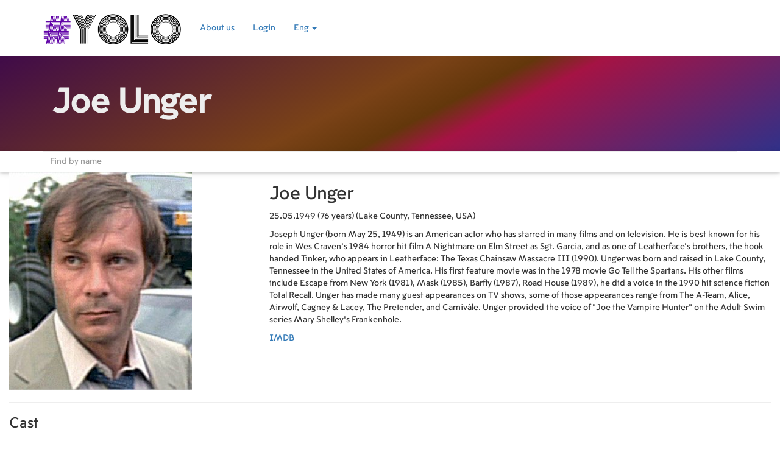

--- FILE ---
content_type: text/html; charset=UTF-8
request_url: https://yolo.lv/en/person/109303
body_size: 4259
content:
<!DOCTYPE html>
<html lang="en">
<head>
    <meta charset="utf-8">

                        <meta http-equiv="content-language" content="en" />
                            <title>Yolo movies</title>
            
    <meta property="fb:app_id" content="572618339768766">

    <meta http-equiv="X-UA-Compatible" content="IE=edge">
    <meta name="viewport" content="width=device-width, initial-scale=1">

    <link rel="icon" href="/img/film_128_black.png" />

    <style>
        @font-face {
            font-family: 'VanishingBoy';
            src: url('/blog-title.otf');
        }
        @font-face {
            font-family: 'MoscowSans';
            src: url('/moscow-snas.ttf');
        }
        @font-face {
            font-family: 'NotoSans';
            src: url('/blog.ttf');
        }


    </style>

    <!-- Google Fonts -->
        <link href="https://fonts.googleapis.com/css?family=Roboto" rel="stylesheet">
    <link rel="stylesheet" href="https://maxcdn.bootstrapcdn.com/bootstrap/3.3.7/css/bootstrap.min.css" integrity="sha384-BVYiiSIFeK1dGmJRAkycuHAHRg32OmUcww7on3RYdg4Va+PmSTsz/K68vbdEjh4u" crossorigin="anonymous">
    <link rel="stylesheet" href="//cdnjs.cloudflare.com/ajax/libs/bootstrap-table/1.11.1/bootstrap-table.min.css">
    <link href="/css/lightbox.min.css" rel="stylesheet">

    <link rel="stylesheet" href="/css/style_material_5.css?v14">


        <!-- Global site tag (gtag.js) - Google Analytics -->
    <script async src="https://www.googletagmanager.com/gtag/js?id=UA-115507970-1"></script>
    <script>
        window.dataLayer = window.dataLayer || [];
        function gtag(){dataLayer.push(arguments);}
        gtag('js', new Date());

        gtag('config', 'UA-115507970-1');
    </script>
    

</head>

<body>

<nav class="navbar white">
    <div class="container nav-container">
        <div class="navbar-header">
            <button type="button" class="navbar-toggle collapsed navbar-button nav-btn-cst" data-toggle="collapse" data-target="#navbar" aria-expanded="false" aria-controls="navbar">
                <span class="sr-only">Toggle navigation</span>
                <span class="glyphicon glyphicon-align-justify" aria-hidden="true"></span>
            </button>
            <a class="navbar-brand" href="/en/movies">
                                                                                                                    <img class="nav-logo" alt="Yolo logo" src="/img/material/logo_transparent_small.png" />
                            </a>
        </div>
        <div id="navbar" class="navbar-collapse collapse">
            <ul class="nav navbar-nav">
                                <li><a href="/about">About us</a></li>
                
                                    <li><a href="/login">Login</a></li>
                                
                <li class="dropdown">
                    <a href="#" class="dropdown-toggle" data-toggle="dropdown" role="button" aria-haspopup="true" aria-expanded="false">Eng <span class="caret"></span></a>
                    <ul class="dropdown-menu">
                                                    <li><a href="/lv/person/109303">Lat</a></li>
                            <li><a href="/ru/person/109303">Rus</a></li>
                            <li><a href="/en/person/109303">Eng</a></li>
                                            </ul>
                </li>
            </ul>
        </div><!--/.nav-collapse -->
    </div>
</nav>




<div class="container-fluid">
    <div class="row">
        <div class="col-md-12">
            
    <div class="row blog-top-row">
        <div class="container">
            <div class="col-xs-12">
                <h1>Joe Unger</h1>
            </div>
        </div>
    </div>

    <div class="row">
        <div class="col-xs-12 search-row">
            <div class="container">
                <input id="searchPerson" type="text" class="form-control" placeholder="Find by name">
            </div>
        </div>
        <div class="col-xs-12 search-result-row" style="display:none;">
            <div id="result"></div>
        </div>
    </div>

    <div class="row">
                            <div class="col-md-4">
                <img alt="Joe Unger" src="/../storage/2020_03_29/1585478354_7532/w300.jpg">
            </div>
                <div class="col-md-8">
            <h2>Joe Unger</h2>
            <p>
                                    25.05.1949
                                                                        (76 years)
                                 (Lake County, Tennessee, USA)            </p>
            <p>Joseph Unger (born May 25, 1949) is an American actor who has starred in many films and on television. He is best known for his role in Wes Craven&#039;s 1984 horror hit film A Nightmare on Elm Street as Sgt. Garcia, and as one of Leatherface&#039;s brothers, the hook handed Tinker, who appears in Leatherface: The Texas Chainsaw Massacre III (1990).
Unger was born and raised in Lake County, Tennessee in the United States of America.
His first feature movie was in the 1978 movie Go Tell the Spartans. His other films include Escape from New York (1981), Mask (1985), Barfly (1987), Road House (1989), he did a voice in the 1990 hit science fiction Total Recall.
Unger has made many guest appearances on TV shows, some of those appearances range from The A-Team, Alice, Airwolf, Cagney &amp; Lacey, The Pretender, and Carnivàle.
Unger provided the voice of &quot;Joe the Vampire Hunter&quot; on the Adult Swim series Mary Shelley&#039;s Frankenhole.</p>
                                        <p><a href="https://www.imdb.com/name/nm0881161/" target="_blank">IMDB</a></p>
                                            </div>
    </div>
    <hr>
        <h3>Cast        </h3>
    <div class="row">
        <div class="col-md-12">
                            <div class="col-sm-4 col-md-3 col-lg-2" style="height: 350px;">
        <a href="/en/movie/7320">
                                            <div style="background-image: url(/storage/2023_01_23/1674491104_9852/w500.jpg);background-size: 100%; height: 278px; background-position-y: center; background-repeat: no-repeat;"></div>
        <span class="title_m" title="Moving McAllister">Moving McAllister</span>  (2007)    </a>
    <br>
            <span>
            IMDB:
            5.2 (3843 votes)
        </span>
    </div>                            <div class="col-sm-4 col-md-3 col-lg-2" style="height: 350px;">
        <a href="/en/movie/21046">
                                            <div style="background-image: url(/storage/2020_10_25/1603638997_1077/w500.jpg);background-size: 100%; height: 278px; background-position-y: center; background-repeat: no-repeat;"></div>
        <span class="title_m" title="Altered">Altered</span>  (2006)    </a>
    <br>
            <span>
            IMDB:
            5.6 (9942 votes)
        </span>
    </div>                            <div class="col-sm-4 col-md-3 col-lg-2" style="height: 350px;">
        <a href="/en/movie/1907">
                                            <div style="background-image: url(/storage/2018_10_30/1540919459_2311/w500.jpg);background-size: 100%; height: 278px; background-position-y: center; background-repeat: no-repeat;"></div>
        <span class="title_m" title="Total Recall">Total Recall</span>  (1990)    </a>
    <br>
            <span>
            IMDB:
            7.5 (297720 votes)
        </span>
    </div>                            <div class="col-sm-4 col-md-3 col-lg-2" style="height: 350px;">
        <a href="/en/movie/42450">
                                            <div style="background-image: url(/storage/2023_03_13/1678705340_7339/w500.jpg);background-size: 100%; height: 278px; background-position-y: center; background-repeat: no-repeat;"></div>
        <span class="title_m" title="Road House">Road House</span>  (1989)    </a>
    <br>
            <span>
            IMDB:
            6.6 (77,692 votes)
        </span>
    </div>                            <div class="col-sm-4 col-md-3 col-lg-2" style="height: 350px;">
        <a href="/en/movie/36418">
                                            <div style="background-image: url(/storage/2022_12_28/1672195938_2976/w500.jpg);background-size: 100%; height: 278px; background-position-y: center; background-repeat: no-repeat;"></div>
        <span class="title_m" title="Escape from New York">Escape from New York</span>  (1981)    </a>
    <br>
            <span>
            IMDB:
            7.1 (144846 votes)
        </span>
    </div>                    </div>
    </div>
        
    <div class="row">
        <div class="col-xs-12" style="height: 50px;"></div>
    </div>
        </div>
    </div>
</div>


<footer>
    <div class="container-fluid">
        <div class="row footer-contacts-row" style="background-image: url(/img/material/contacts_optimized.jpg);background-size: 100%; background-position-x: center;background-position-y: center; background-repeat: no-repeat;">
                                                    <div class="col-xs-6 text-center"><h3>Powered by</h3></div>
            <div class="col-xs-6 text-center"><a href="//kovalovs.lv" rel="noreferrer" target="_blank"><img alt="SL production logo" height="90" src="/img/material/sl_logo_white_small.png"></a></div>
        </div>
    </div>
</footer>



<script src="/bundles/fosjsrouting/js/router.min.js"></script>
<script src="/js/routing?callback=fos.Router.setData"></script>

<script src="https://ajax.googleapis.com/ajax/libs/jquery/1.12.4/jquery.min.js"></script>

<script src="https://maxcdn.bootstrapcdn.com/bootstrap/3.3.7/js/bootstrap.min.js" integrity="sha384-Tc5IQib027qvyjSMfHjOMaLkfuWVxZxUPnCJA7l2mCWNIpG9mGCD8wGNIcPD7Txa" crossorigin="anonymous"></script>




<script src="/js/lightbox.min.js"></script>
<!-- Template Specisifc Custom Javascript File -->
<script src="/js/custom.js"></script>

<script>
    $(function () {
        $('a[rel=popover]').popover({
            html: true,
            trigger: 'hover',
            placement: 'bottom',
            content: function(){
                if ($(this).data('img') != '') {
                    return '<img alt="Yolo" src="'+$(this).data('img') + '" />' + $(this).data('cont');
                }
                return $(this).data('cont');
            }
        });
    })
</script>
<script>
    lightbox.option({
        'wrapAround': true
    })
</script>

<script>
    var resF = function () {
        var w = $('.movie-poster-col').first().outerWidth();
        if (w > 0) {
            var h = w * 1.4;
            $('.movie-poster-col').height(h);
        }
    };

    resF();

    $(function () {
        resF();
    });

    $(window).resize(function(){
        resF();
    });

</script>
<div id="fb-root"></div>
<script>(function(d, s, id) {
        var js, fjs = d.getElementsByTagName(s)[0];
        if (d.getElementById(id)) return;
        js = d.createElement(s); js.id = id;
        js.src = 'https://connect.facebook.net/ru_RU/sdk.js#xfbml=1&version=v3.2&appId=572618339768766&autoLogAppEvents=1';
        fjs.parentNode.insertBefore(js, fjs);
    }(document, 'script', 'facebook-jssdk'));</script>
    

    <script>
        var $personInput = document.getElementById('searchPerson');
        var $result = document.getElementById('result');
        var body = document.getElementsByTagName('body');

        $personInput.addEventListener('keyup', function(){

            if ($personInput.value == '') {
                $('.search-result-row').hide();
            }
            //clearing blank spaces from input
            // var cleanInput = $personInput.value.replace(/\s/g, "");
            var cleanInput = $personInput.value;

            //clearing result div if the input box in empty
            if(cleanInput.length === 0) {
                $result.innerHTML = "";
            }

            if(cleanInput.length > 0) {


                // var queryUrl = baseUrl
                //     + cleanInput.toLowerCase()
                //     + ".json";

                var queryUrl = Routing.generate('search_person', {'query': cleanInput.toLowerCase(), 'language': "en"});
                $.ajax({

                    url: queryUrl,
                    dataType: 'json',
                    cache: true,
                    jsonp: false,

                }).done(function (result) {

                    //clearing result div if there is a valid response
                    if(result.length > 0) {
                        $result.innerHTML = "";
                    }

                    for(var i = 0; i < result.length; i++) {
                        var resultRow = document.createElement('a');
                        resultRow.setAttribute('class', 'resultRow');
                        var destinationUrl;

                        destinationUrl = Routing.generate('person_route', {'person': result[i].i, 'language': "en"}) ;

                        resultRow.setAttribute('data-id', result[i].i);
                        resultRow.setAttribute('class', 'btn');
                        resultRow.setAttribute('href', destinationUrl);

                        //creating and setting description
                        var description = document.createElement('div');
                        description.setAttribute('class', 'description');
                        var name = document.createElement('h4');
                        var snippet = document.createElement('h5');

                        var nam = result[i].no;
                        if (result[i].n != null) {
                            nam = result[i].n;
                        }
                        name.innerHTML = nam;

                        $(description).append(name);
                        $(description).append(snippet);

                        // $(resultRow).append(poster);
                        $(resultRow).append(description);
                        $("#result").append(resultRow);

                        $('.search-result-row').show();
                    }

                });
            }
        });
    </script>
</body>
</html>
